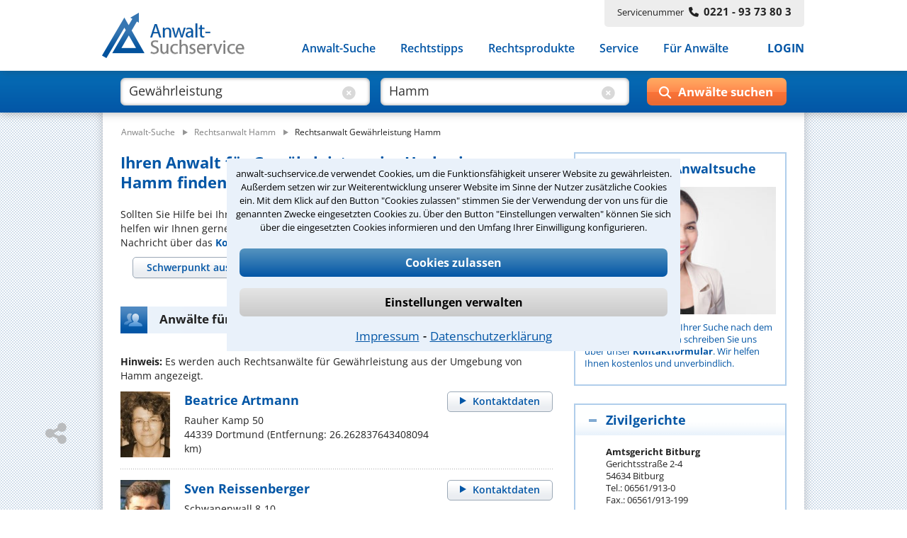

--- FILE ---
content_type: text/html;charset=UTF-8
request_url: https://www.anwalt-suchservice.de/ass/ror/rechtsanwalt_hamm_gewaehrleistung.html
body_size: 15702
content:
<!DOCTYPE html> <html lang="de"> <head> <meta name="robots" content="index,follow"> <meta name="GOOGLEBOT" CONTENT="index,follow"> <meta name="msvalidate.01" content="91FBAEAD51F700639080C9A6F86DCE2A"/> <meta name="google-site-verification" content="lKreNqGVMTJV0XvaifjDjRSIqwS8cQsrCvqDdJLsliU"> <title>Mit unserer Hilfe den besten Anwalt für Gewährleistung in Hamm finden</title> <meta name="description" content="Anwalt für Gewährleistung in Hamm &#10003; Gerne helfen wir Ihnen bei der Suche nach dem besten Rechtsanwalt &#0043; Stressfrei und schnell! &#10132; Anwalt-Suchservice – seit 1989 gut beraten!"> <meta name="keywords" content="Anwalt Gewährleistung Hamm"> <link rel="canonical" href="https://www.anwalt-suchservice.de/ass/ror/rechtsanwalt_hamm_gewaehrleistung.html"/> <meta name="publisher" content="Anwalt-Suchservice GmbH"> <meta http-equiv="Content-Type" content="text/html; charset=utf-8"> <meta name="author" content="Anwalt-Suchservice GmbH"> <meta name="copyright" content="(c) Anwalt-Suchservice GmbH 1989-2026"> <meta name="viewport" content="width=device-width, initial-scale=1.0"> <meta name="format-detection" content="telephone=no"> <meta name="geo.position" content="51.673858642578125;7.815981388092041"> <meta name="ICBM" content="51.673858642578125,7.815981388092041"> <meta name="geo.placename" content="Hamm"> <meta name="zipcode" content="59063"> <link rel="shortcut icon" href="/ass/media/images/favicon.ico" type="image/x-icon"> <link rel="apple-touch-icon" href="/ass/media/images/ass_touchicon_180.png"> <link id="before_jqui_css" href="/ass/media/open-sans.css" rel="stylesheet" type="text/css"> <link href="/ass/media/styles-f20260109111205.css" media="all" id="ass_stylesheet" rel="stylesheet" type="text/css"> <link href="/ass/media/print2.css" rel="stylesheet" type="text/css" media='print'> <script>function invokeOnLoad(a){window.addEventListener("load",a)}function invokeOnDocumentReady(a){document.addEventListener("DOMContentLoaded",a)};</script> <script type="application/ld+json">{"@context":"http://schema.org","@type":"BreadcrumbList","itemListElement":[{"@type":"ListItem","position":1,"item":{"@type":"WebPage","@id":"https://www.anwalt-suchservice.de","name":"Anwalt-Suche"}},{"@type":"ListItem","position":2,"item":{"@type":"WebPage","@id":"https://www.anwalt-suchservice.de/ass/rao/rechtsanwalt_hamm.html","name":"Rechtsanwalt Hamm"}},{"@type":"ListItem","position":3,"item":{"@type":"WebPage","@id":"https://www.anwalt-suchservice.de/ass/ror/rechtsanwalt_hamm_gewaehrleistung.html","name":"Rechtsanwalt Gewährleistung Hamm"}}]}</script> <link href="/ass/media/fonts/fontawesome-6.4/css/all.min.css" rel="preload" as="style" type="text/css" onload="this.onload=null;this.rel='stylesheet'"> <script src="/ass/media/jquery/jquery-3.6.0.min.js"></script> <script src="/ass/media/js/hoverIntent/jquery.hoverIntent.min.js" defer></script> <script src="/ass/media/js/superfish/superfish.min.js" defer></script> <script id="dacs" src="https://download.digiaccess.org/digiaccess" defer></script> <script>var cachedLoadingPromises={};$.ajaxSetup({cache:true});function loadScript(a,b){if(!cachedLoadingPromises[a]){cachedLoadingPromises[a]=$.getScript(a)}return cachedLoadingPromises[a].done(b)}function loadCSS(a,d,c,e){if(!cachedLoadingPromises[a]){var b=$("<link>").attr({type:"text/css",rel:"stylesheet",media:d||"",href:a});cachedLoadingPromises[a]=$.Deferred(function(f){b.attr("load",function(){f.resolve(a)}).promise()});if(c){b.insertAfter(c)}else{b.appendTo("head")}}return cachedLoadingPromises[a].done(function(f){cachedLoadingPromises[f+"_cnt"]=1;if(e){e(f)}})}function _loadCSS(a,c,b,d){if(!cachedLoadingPromises[a]){cachedLoadingPromises[a]=$.get(a)}return cachedLoadingPromises[a].done(function(e){if(!cachedLoadingPromises[a+"_cnt"]){var f=$("<style>");f.attr("media",c||"");f.html(e);if(b){f.insertAfter(b)}else{f.appendTo("head")}cachedLoadingPromises[a+"_cnt"]=1}if(d){d(a)}})};</script> <script>invokeOnLoad(function(){$(".responsive-menu").superfish({delay:30,speed:1,disableHI:false,animation:{opacity:"show"}});var d=$(".container");$(window).scroll(function(){if($(window).width()>767){if($(this).scrollTop()>80){d.addClass("small")}else{d.removeClass("small")}}});function c(){$(".container").addClass("header-hide");$(".suchbox").removeClass("open")}function b(){$(".container").removeClass("header-hide")}var a=0;$(window).scroll(function(){if(($(window).width()<768)&&($(this).scrollTop()>40)){var e=$(this).scrollTop();if(e>0&&e<$(document).height()-$(window).height()){if(e>a){window.setTimeout(c,10)}else{window.setTimeout(b,10)}a=e}}})});</script> <script>invokeOnLoad(function(){if($('input[name="was"]').val()!==""){$(".placeholder-was").hide();$(".cbt1").show()}if($('input[name="wo"]').val()!==""){$(".placeholder-wo").hide();$(".cbt2").show()}$('input[name="was"]').focusin(function(){$(".placeholder-was").hide()});$('input[name="was"]').focusout(function(){if($(this).val()===""){$(".placeholder-was").show();$(".cbt1").hide()}});$('input[name="was"]').on("input propertychange",function(){if($(this).val()!==""){$(".cbt1").show()}$('input[name="was"]').val($(this).val())});$(".cbt1").on("click",function(){$(".placeholder-was").show();$(".cbt1").hide();$('input[name="was"]').val("")});$('input[name="wo"]').focusin(function(){$(".placeholder-wo").hide()});$('input[name="wo"]').focusout(function(){if($(this).val()===""){$(".placeholder-wo").show();$(".cbt2").hide()}});$('input[name="wo"]').on("input propertychange",function(){if($(this).val()!==""){$(".cbt2").show()}$('input[name="wo"]').val($(this).val())});$(".cbt2").on("click",function(){$(".placeholder-wo").show();$(".cbt2").hide();$('input[name="wo"]').val("")});function a(){if(($(window).width()<1024)&&($(window).width()>767)){$(".suchformular .bt-submit").val("Suchen")}else{if(($(window).width()<=767)&&($(window).width()>480)){$(".suchformular .bt-submit").val("")}else{$(".suchformular .bt-submit").val("Anwälte suchen");var b=$(".container");b.removeClass("small")}}}window.suchbox={callback:$.Callbacks("unique"),model:{},changed:function(c,b){if(window.suchbox.model[c]!==b){window.suchbox.model[c]=b;window.suchbox.notify(c,b)}},init:function(c,b){window.suchbox.model[c]=b},value:function(b){return window.suchbox.model[b]},addListener:function(b){window.suchbox.callback.add(b)},notify:function(c,b){window.suchbox.callback.fire(c,b)}};window.suchbox.init("was",$('input[name="was"]').val());window.suchbox.init("wo",$('input[name="wo"]').val());$(window).resize(a);a()});</script> <script src="/ass/media/js/html.js" defer></script> <script>function loadGTM(){(function(b,m,h,a,g){b[a]=b[a]||[];b[a].push({"gtm.start":new Date().getTime(),event:"gtm.js"});var k=m.getElementsByTagName(h)[0],e=m.createElement(h),c=a!="dataLayer"?"&l="+a:"";e.async=true;e.src="https://www.googletagmanager.com/gtm.js?id="+g+c;k.parentNode.insertBefore(e,k)})(window,document,"script","dataLayer","GTM-MSXLQPW")}var stat_cookie=document.cookie.match("(stat_cookies)=(OK)");stat_cookie=stat_cookie?stat_cookie.pop():"";if(stat_cookie==="OK"){loadGTM()};</script> </head> <body> <script>function loadGTM(){(function(b,m,h,a,g){b[a]=b[a]||[];b[a].push({"gtm.start":new Date().getTime(),event:"gtm.js"});var k=m.getElementsByTagName(h)[0],e=m.createElement(h),c=a!="dataLayer"?"&l="+a:"";e.async=true;e.src="https://www.googletagmanager.com/gtm.js?id="+g+c;k.parentNode.insertBefore(e,k)})(window,document,"script","dataLayer","GTM-MSXLQPW")}var stat_cookie=document.cookie.match("(stat_cookies)=(OK)");stat_cookie=stat_cookie?stat_cookie.pop():"";if(stat_cookie==="OK"){loadGTM()};</script> <aside style="visibility:hidden;"> <div id="cookieoverlay"></div> <div id="cookiebanner"> <div id="cookiefrontpage"> <div class="cookietext"> anwalt-suchservice.de verwendet Cookies, um die Funktionsfähigkeit unserer Website zu gewährleisten. Außerdem setzen wir zur Weiterentwicklung unserer Website im Sinne der Nutzer zusätzliche Cookies ein. Mit dem Klick auf den Button "Cookies zulassen" stimmen Sie der Verwendung der von uns für die genannten Zwecke eingesetzten Cookies zu. Über den Button "Einstellungen verwalten" können Sie sich über die eingesetzten Cookies informieren und den Umfang Ihrer Einwilligung konfigurieren. </div> <div class="cookie-interaktion"> <div class="cookiebuttons"> <button class="button-alles" onclick="alleCookies();">Cookies zulassen</button> <button class="button-auswahl" onclick="toggleErklaerung()">Einstellungen verwalten</button> </div> <div class="cookielinks"> <a href="https://www.anwalt-suchservice.de/impressum.html">Impressum</a> &hybull; <a href="https://www.anwalt-suchservice.de/datenschutz.html">Datenschutzerklärung</a> </div> </div> </div> <div id="cookiedetails"> <div class="headline"> <div class="ueberschrift">Datenschutzeinstellungen</div> <button class="cancel" onclick="toggleErklaerung()"></button> </div> <div class="cookieerklaerung"> <div class="cookieauswahl"> <div id="tech_cookies" class="checkbox_image checkbox_checked"></div> <div class="auswahl_ueberschrift">Notwendige Cookies</div> </div> <div class="cookieerklaerung_single"> <b>KMSSESSIONID:</b> Registriert für anwalt-suchservice.de einen eindeutigen Sitzungsbezeichner, um zusammengehörige Anfragen eines Benutzers anonymisiert zu erkennen. Wird beim Beenden der Browsersitzung gelöscht. </div> <div class="cookieerklaerung_single"> <b>tech_cookies:</b> Registriert für anwalt-suchservice.de die Zeichenkette 'OK' um die Cookieauswahl für notwendige Cookies als gewählt zu markieren. Wird nach 10 Tage gelöscht </div> <div class="cookieerklaerung_single"> <b>stat_cookies:</b> Registriert für anwalt-suchservice.de die Zeichenkette 'OK' um die Cookieauswahl für statistische Cookies als gewählt zu markieren. Wird nach 10 Tage gelöscht </div> </div> <div class="cookieerklaerung"> <div class="cookieauswahl"> <div id="stat_cookies" class="checkbox_image checkbox_unchecked" onclick="statistiken()"></div> <div class="auswahl_ueberschrift"> Statistiken</div> </div> <div class="cookieerklaerung_single"> <b>_ga:</b> Wird von Google Analytics verwendet, um Besucher der Website zu unterscheiden. Wird nach 2 Jahren gelöscht </div> <div class="cookieerklaerung_single"> <b>_gat:</b> Wird von Google Analytics verwendet, um die Anforderungsrate einzuschränken. Wird nach 1 Tag gelöscht </div> <div class="cookieerklaerung_single"> <b>_gid:</b> Wird von Google Analytics verwendet, um Besucher der Website zu unterscheiden. Wird nach 1 Tag gelöscht </div> </div> <div class="cookiebuttons"> <button class="button-alles" onclick="cookiebanner_ok()">Zustimmen</button> </div> </div> </div> <script>function statistiken(){if($("#stat_cookies").hasClass("checkbox_checked")){$("#stat_cookies").removeClass("checkbox_checked");$("#stat_cookies").addClass("checkbox_unchecked")}else{$("#stat_cookies").removeClass("checkbox_unchecked");$("#stat_cookies").addClass("checkbox_checked")}}function alleCookies(){$("#stat_cookies").removeClass("checkbox_unchecked");$("#stat_cookies").addClass("checkbox_checked");cookiebanner_ok()}function cookiebanner_ok(){var e=new Date();var f=10;e.setTime(e.getTime()+(f*24*60*60*1000));document.cookie="tech_cookies=OK; expires="+e.toUTCString()+"; path=/; Secure";if($("#stat_cookies").hasClass("checkbox_checked")){document.cookie="stat_cookies=OK; expires="+e.toUTCString()+"; path=/; Secure";if(typeof window.loadGTM!=="undefined"){loadGTM()}jo("USER","COOKIE_CONSENT_CONFIRM","all_cookies",location.href)}else{console.log("delete statistik cookies");document.cookie="stat_cookies=NOK; expires="+e.toUTCString()+"; path=/; Secure";var a=location.hostname.split(".");var c="."+a.slice(a.length-2).join(".");var b=document.cookie.match("_ga=")?true:false;document.cookie="_ga=;  expires=Thu, 01 Jan 1970 00:00:00 UTC; domain="+c+"; path=/;";document.cookie="_gat=; expires=Thu, 01 Jan 1970 00:00:00 UTC; domain="+c+"; path=/;";document.cookie="_gid=; expires=Thu, 01 Jan 1970 00:00:00 UTC; domain="+c+"; path=/;";jo("USER","COOKIE_CONSENT_CONFIRM","tech_cookies",location.href);if(b===true){location.reload()}}$("#cookiebanner").parent().detach()}function toggleErklaerung(){$("#cookiedetails").toggle();$("#cookiefrontpage").toggle()}invokeOnDocumentReady(function(){var a=document.cookie.match("(tech_cookies)=(OK)");a=a?a.pop():"";if(a!=="OK"){$("#cookiebanner").parent().css("visibility","")}else{$("#cookiebanner").parent().detach()}});</script> </aside> <div class='container ror'> <header> <div class="header"> <div class="centerfield"> <div class="logo"> <a href="https://www.anwalt-suchservice.de" title="Anwalt-Suchservice" rel="nofollow"> <img alt="Anwalt-Suchservice" src="/ass/media/images/logo_204.png" width="204" height="65"> </a> </div> <div class="servicenr"> Servicenummer<span class="nr-bold fa fa-phone"></span><span class="nr-bold">0221 - 93 73 80 3</span> </div> <div class="nav-balken"> <div class="lupe-mobil" onclick="$('.suchbox').toggleClass('open');"> <span class="fa fa-search"></span> </div> <div class="menue-mobil" onclick="$('.container').toggleClass('mob-nav-open');"> <span class="fa fa-bars"></span> </div> <nav class="navigation"> <ul class="nav-menu responsive-menu"> <li class="has-sub"> <a href="javascript:void(0)">Anwalt-Suche</a> <ul> <li> <a href="https://www.anwalt-suchservice.de/rechtsgebiete.html" title="Rechtsgebiete" rel="nofollow"> <span class="fa fa-arrow-right"></span>Nach Rechtsgebieten </a> </li> <li> <a href="https://www.anwalt-suchservice.de/orte.html" title="Kanzleistandorte" rel="nofollow"> <span class="fa fa-arrow-right"></span>Nach Orten </a> </li> <li> <a href="https://www.anwalt-suchservice.de/rechtsthemen.html" title="Rechtsthemen" rel="nofollow"> <span class="fa fa-arrow-right"></span>Nach Rechtsthemen</a> </li> <a href="https://www.anwalt-suchservice.de/fachanwaelte.html" title="Fachanwälte" rel="nofollow"> <span class="fa fa-arrow-right"></span>Nach Fachanwälten</a> </li> </ul> </li> <li> <a href="https://www.anwalt-suchservice.de/rechtstipps/index.html" title="Rechtstipps" rel="nofollow"> Rechtstipps </a> </li> <li> <a href="https://www.anwalt-suchservice.de/rechtsprodukte/index.html" title="Rechtsprodukte" rel="nofollow"> Rechtsprodukte </a> </li> <li> <a href="https://www.anwalt-suchservice.de/service/verteiler.html" title="Service" rel="nofollow"> Service </a> </li> <li> <a href="https://www.anwalt-suchservice.de/fuer_anwaelte/index.html" title="Für Anwälte" rel="nofollow"> Für Anwälte </a> </li> <li class="login"> <a href="javascript:load_login_form('/ass/home/login_form.jsp')" rel="nofollow">LOGIN</a> </li> </ul> </nav> </div> </div> </div> </header> <aside class="suchbox"> <div class="centerfield"> <div> <form action="/ass/trefferliste.html" method="POST" class="suchformular"> <div class="input-was"> <input type="text" autocomplete="off" name="was" aria-label="suche was" class="input-text" value="Gewährleistung"> <div class="clear-bt cbt1" style='display:block;'> <span class="fa fa-circle-xmark"></span> </div> <div class="placeholder-was" style='pointer-events:none;'> Rechtsgebiet<span>z.B. Arbeitsrecht</span> </div> </div> <div class="input-wo"> <input type="text" autocomplete="off" name="wo" aria-label="suche wo" class="input-text" value="Hamm"> <div class="clear-bt cbt2" style='display:block;'> <span class="fa fa-circle-xmark"></span> </div> <div class="placeholder-wo" style='pointer-events:none;'> Ort<span>z.B. Köln / 50968</span> </div> </div> <div class="wrp-submit-suchbox"> <span class="fa fa-search"></span> <span class="fa fa-chevron-right"></span> <input type="button" value="" title="Anwälte suchen" class="bt-submit" onclick="submitSuchformular($(this));"> </div> </form> <div class='clr'></div> </div> </div> </aside> <script src="/ass/suchen/_vorschlag_js.jsp" async></script> <script>invokeOnLoad(function(){$("input[name='wo']").keyup(vorschlagKeyup);$("input[name='wo']").keydown(vorschlagKeydown);$("input[name='was']").keyup(vorschlagKeyup);$("input[name='was']").keydown(vorschlagKeydown)});</script> <div class='main '> <div class="centerfield"> <div class="subnavigation"></div> <div class="min_hoehe"></div> <nav> <div class="breadcrumb"> <ol> <li style="display: inline;"> <a href="/" title="Anwalt-Suchservice"><span>Anwalt-Suche</span></a> </li> <li style="display: inline;"> <img loading='lazy' src="/ass/media/images/pfeil_breadcrumb.png" alt="pfeil_breadcrumb" width="15" height="9"> <a href="/ass/rao/rechtsanwalt_hamm.html" title="Rechtsanwalt Hamm"><span>Rechtsanwalt Hamm</span></a> </li> <li style="display: inline;"> <img loading='lazy' src="/ass/media/images/pfeil_breadcrumb.png" alt="pfeil_breadcrumb" width="15" height="9"> <a class="act" href="/ass/ror/rechtsanwalt_hamm_gewaehrleistung.html" title="Rechtsanwalt Gewährleistung Hamm"><span>Rechtsanwalt Gewährleistung Hamm</span></a> </li> </ol> </div> </nav> <div class="wrapper"> <div class="content "> <main> <article> <div> <h1> Ihren Anwalt für Gewährleistung im Umkreis von Hamm finden Sie hier </h1> Sollten Sie Hilfe bei Ihrer Suche nach dem richtigen Anwalt für Gewährleistung benötigen, helfen wir Ihnen gerne kostenlos und unverbindlich. Schreiben Sie uns einfach eine kurze Nachricht über das <a href="javascript:kms.scrollTo('#formular_hilfe')">Kontaktformular</a>. </div> <nav> <div> <div class="container_ort_rg_tabs_wrapper"> <style>.container_ort_rg_tabs{visibility:hidden;height:50px}@media only screen and (min-width:479px){.content .container_ort_rg_tabs{visibility:hidden;height:112px}}</style> <div class="container_ort_rg_tabs"> <div class="ort_rg_tabs"> <ul> <li class="tab_left tab_select_rg"><a href="#tab_panel_list_rg" data-name="tabr"><span class="tab_button">Schwerpunkt auswählen</span></a></li> </ul> <div id="tab_panel_list_rg"> <p>Ihr Schwerpunkt ist nicht dabei?<br><a href="javascript:kms.scrollTo('#formular_hilfe')">Wir helfen Ihnen gerne.</a></p> <div class="tab_rg"> <ul class="list_rg"> <li> <a href="/ass/ror/rechtsanwalt_hamm_agb.html" title="Anwalt AGB Hamm">AGB</a> </li> <li> <a href="/ass/ror/rechtsanwalt_hamm_flugverspaetung.html" title="Anwalt Flugverspätung Hamm">Flugverspätung</a> </li> <li> <a href="/ass/ror/rechtsanwalt_hamm_haftpflichtrecht.html" title="Anwalt Haftpflichtrecht Hamm">Haftpflichtrecht</a> </li> <li> <a href="/ass/ror/rechtsanwalt_hamm_haftungsrecht.html" title="Anwalt Haftungsrecht Hamm">Haftungsrecht</a> </li> <li> <a href="/ass/ror/rechtsanwalt_hamm_inkasso.html" title="Anwalt Inkasso Hamm">Inkasso</a> </li> <li> <a href="/ass/ror/rechtsanwalt_hamm_kaufrecht.html" title="Anwalt Kaufrecht Hamm">Kaufrecht</a> </li> <li> <a href="/ass/ror/rechtsanwalt_hamm_kaufvertrag.html" title="Anwalt Kaufvertrag Hamm">Kaufvertrag</a> </li> <li> <a href="/ass/ror/rechtsanwalt_hamm_leasing.html" title="Anwalt Leasing Hamm">Leasing</a> </li> <li> <a href="/ass/ror/rechtsanwalt_hamm_reiserecht.html" title="Anwalt Reiserecht Hamm">Reiserecht</a> </li> <li> <a href="/ass/ror/rechtsanwalt_hamm_schenkung.html" title="Anwalt Schenkung Hamm">Schenkung</a> </li> <li> <a href="/ass/ror/rechtsanwalt_hamm_vertragsende.html" title="Anwalt Vertragsende Hamm">Vertragsende</a> </li> <li> <a href="/ass/ror/rechtsanwalt_hamm_vertragsrecht.html" title="Anwalt Vertragsrecht Hamm">Vertragsrecht</a> </li> <li> <a href="/ass/ror/rechtsanwalt_hamm_werkvertrag.html" title="Anwalt Werkvertrag Hamm">Werkvertrag</a> </li> <li> <a href="/ass/ror/rechtsanwalt_hamm_zivilrecht.html" title="Anwalt Zivilrecht Hamm">Zivilrecht</a> </li> </ul> </div> </div> </div> </div> <script>invokeOnLoad(function(){function c(f,g){if(g.newTab){if(g.newTab.hasClass("tab_select_ort")){$(".tab_orte").tabs("option","active",false);if(g.newTab.next(".tab_select_rg").length){if($(".tab_select_rg_bottom .show").css("display")==="inline"){$(".container_ort_rg_tabs .tab_right").hide();$(".tab_select_rg_bottom").show();$(".tab_select_rg_bottom .tab_right").show()}}}}if(g.oldTab){if(g.oldTab.hasClass("tab_select_ort")&&g.oldTab.next(".tab_select_rg").length){if($(".tab_select_rg_bottom .show").css("display")==="inline"){$(".tab_select_rg_bottom").hide();$(".tab_select_rg_bottom .tab_right").hide();$(".tab_select_rg").show()}}}}function d(f,g){if(g.newTab.length===1){$(".tab_orte").each(function(h){if($(this).find("[aria-controls]").attr("aria-controls")!==g.newTab.attr("aria-controls")){$(this).tabs("option","active",false);$(this).removeClass("full_width")}});g.newTab.parents(".tab_orte").addClass("full_width")}else{g.oldTab.parents(".tab_orte").removeClass("full_width")}}function b(f){var g=a(f);if(g===""){$(".ctl_input_ort .warning").show();$(".ctl_input_ort .warning").fadeOut(2000)}else{window.location.href=g}}function a(h){var g=g||"";g=h.toLowerCase().trim();var f="";$(".list_ort a").each(function(i){if($(this).html().trim().toLowerCase()===g){f=$(this).attr("href");return false}});return f}function e(){$(".ort_rg_tabs").tabs({collapsible:true,active:false,show:{effect:"slideDown",duration:400},beforeActivate:c});if($(".tab_select_ort,.tab_select_rg").length===2){$(".tab_select_rg_bottom a").on("click",function(f){$(".tab_select_rg").show();$(".tab_select_rg_bottom").hide();$(".container_ort_rg_tabs").tabs({active:1});f.preventDefault=true;f.stopPropagation()});$(window).resize(function(){if($(".tab_select_rg_bottom .show").css("display")==="inline"){if($(".tab_select_ort.ui-tabs-active").length){$(".tab_select_rg").hide();$(".tab_select_rg_bottom").show()}}else{if($(".tab_select_ort.ui-tabs-active").length){$(".tab_select_rg").show();$(".tab_select_rg_bottom").hide()}}})}if($(".tab_orte").length){$(".tab_orte").tabs({collapsible:true,active:false,show:{effect:"slideDown",duration:400},beforeActivate:d});$(".ctl_input_ort input[name='ort']").on("keypress",function(f){if(f.which===13){b($(this).val())}});$(".ctl_input_ort .find").on("click",function(f){b($(".ctl_input_ort input[name='ort']").val())})}window.setTimeout(function(){$(".container_ort_rg_tabs").css("visibility","visible").css("height","inherit")},0)}$.when(loadCSS("/ass/media/jquery/jqueryui/1.13.1/themes/smoothness/jquery-ui.min.css","all"),loadScript("/ass/media/jquery/jqueryui/1.13.1/jquery-ui.min.js"),loadCSS("/ass/media/ort_rg_tabctl_2.css","all",$(".container_ort_rg_tabs_wrapper style"))).then(e)});</script> </div> </div> </nav> <section> <div> <h2 class="hd_teaser treffer ror_umkreis"> <span> Anwälte für Gewährleistung im Umkreis von Hamm </span> </h2> <p><b>Hinweis:</b> Es werden auch Rechtsanwälte für Gewährleistung aus der Umgebung von Hamm angezeigt. </p> <div class="box_suchergebnis"> <div class="ra_button top mobile_hidden_479"> <a class="button_grau" href="/ass/ran/beatrice_artmann_dortmund.html" title="Rechtsanwältin Beatrice Artmann"> <span>Kontaktdaten</span> </a> </div> <div class="ra_bild"> <img loading='lazy' src="/ass/portrait/beatrice_artmann_180337.jpg?t=1628172526000" title="Rechtsanwältin Beatrice Artmann" alt="Rechtsanwältin Beatrice Artmann"> </div> <div class="ra_text"> <div class="ra_name"> <a href="/ass/ran/beatrice_artmann_dortmund.html" title='Rechtsanwältin Beatrice Artmann'> <span> Beatrice Artmann </span> </a> </div> <div class="ra_adresse"> <div> Rauher Kamp 50 </div> <div> 44339 Dortmund (Entfernung: 26.262837643408094 km) </div> </div> </div> <div class="ra_button bottom mobile_show_479"> <a class="button_grau" href="/ass/ran/beatrice_artmann_dortmund.html" title="Rechtsanwältin Beatrice Artmann"> <span>Kontaktdaten</span> </a> </div> <div class="clr"></div> </div> <div class="dotline suchergebnis"></div> <div class="box_suchergebnis"> <div class="ra_button top mobile_hidden_479"> <a class="button_grau" href="/ass/ran/sven_reissenberger_dortmund.html" title="Rechtsanwalt Sven Reissenberger"> <span>Kontaktdaten</span> </a> </div> <div class="ra_bild"> <img loading='lazy' src="/ass/portrait/sven_reissenberger_135460.jpg?t=1508176819000" title="Rechtsanwalt Sven Reissenberger" alt="Rechtsanwalt Sven Reissenberger"> </div> <div class="ra_text"> <div class="ra_name"> <a href="/ass/ran/sven_reissenberger_dortmund.html" title='Rechtsanwalt Sven Reissenberger'> <span> Sven Reissenberger </span> </a> </div> <div class="ra_adresse"> <div> Schwanenwall 8-10 </div> <div> 44135 Dortmund (Entfernung: 29.62126776263594 km) </div> </div> </div> <div class="ra_button bottom mobile_show_479"> <a class="button_grau" href="/ass/ran/sven_reissenberger_dortmund.html" title="Rechtsanwalt Sven Reissenberger"> <span>Kontaktdaten</span> </a> </div> <div class="clr"></div> </div> <div class="dotline suchergebnis"></div> <div class="box_suchergebnis"> <div class="ra_button top mobile_hidden_479"> <a class="button_grau" href="/ass/ran/christian_dreier_dortmund.html" title="Rechtsanwalt Christian Dreier"> <span>Kontaktdaten</span> </a> </div> <div class="ra_bild"> <img loading='lazy' src="/ass/portrait/christian_dreier_339946.jpg?t=1441117465000" title="Rechtsanwalt Christian Dreier" alt="Rechtsanwalt Christian Dreier"> </div> <div class="ra_text"> <div class="ra_name"> <a href="/ass/ran/christian_dreier_dortmund.html" title='Rechtsanwalt Christian Dreier'> <span> Christian Dreier </span> </a> </div> <a class="ra_bewertung" href="/ass/ran/christian_dreier_dortmund.html#bewertungen" title="Rechtsanwalt Christian Dreier"> <div class="bewertungen-anwalt-summary"> <span class='fa-solid fa-star star-full'></span><span class='fa-solid fa-star star-full'></span><span class='fa-solid fa-star star-full'></span><span class='fa-solid fa-star star-full'></span><span class='fa-solid fa-star star-full'></span>&nbsp;&nbsp; <span class='bewertung_sterne_anzahl'>(2 Bewertungen)</span> </div> </a> <div class="ra_adresse"> <div> Domänenstraße 16 </div> <div> 44225 Dortmund (Entfernung: 34.191637453012085 km) </div> </div> </div> <div class="ra_button bottom mobile_show_479"> <a class="button_grau" href="/ass/ran/christian_dreier_dortmund.html" title="Rechtsanwalt Christian Dreier"> <span>Kontaktdaten</span> </a> </div> <div class="clr"></div> </div> <div class="dotline suchergebnis"></div> <div class="box_suchergebnis"> <div class="ra_button top mobile_hidden_479"> <a class="button_grau" href="/ass/ran/mathias_henke_dortmund.html" title="Rechtsanwalt Mathias Henke"> <span>Kontaktdaten</span> </a> </div> <div class="ra_bild"> <img loading='lazy' src="/ass/portrait/mathias_henke_82006.jpg?t=1543408192000" title="Rechtsanwalt Mathias Henke" alt="Rechtsanwalt Mathias Henke"> </div> <div class="ra_text"> <div class="ra_name"> <a href="/ass/ran/mathias_henke_dortmund.html" title='Rechtsanwalt Mathias Henke'> <span> Mathias Henke </span> </a> </div> <div class="ra_adresse"> <div> Harkortstraße 66 </div> <div> 44225 Dortmund (Entfernung: 34.212795677410185 km) </div> </div> </div> <div class="ra_button bottom mobile_show_479"> <a class="button_grau" href="/ass/ran/mathias_henke_dortmund.html" title="Rechtsanwalt Mathias Henke"> <span>Kontaktdaten</span> </a> </div> <div class="clr"></div> </div> <div class="vgap"></div> <div class="paginierung_log dotline"></div> </div> </section> <aside> <div class="vgap"></div> <a id="formular_hilfe"></a> <div class="formular_hilfe"> <h2 class="hd_teaser formular_hilfe" style="margin-top:0;"> <span>Hilfe bei Ihrer Anwaltsuche?</span> </h2> </div> <div class="container_hilfe_tabs" style="display:none;"> <ul> <li class="tab_left"><a href="#tab_panel_telefonhilfe" data-name="tabl"><span>Telefonhilfe</span></a></li> <li class="tab_right"><a href="#tab_panel_beratungsanfrage" data-name="tabr"><span>Beratungsanfrage</span></a></li> </ul> <div id="tab_panel_telefonhilfe"> <div class="formular_hilfe"> <p> Sie benötigen Hilfe bei der Suche nach dem richtigen Anwalt? Rufen Sie uns an unter<strong> 0221 - 9373803</strong> oder schreiben Sie uns über das <strong>Kontaktformular</strong>! Wir rufen Sie zu den büroüblichen Zeiten zurück.</p> <form class="standard_form" name="kontakt" method="post" action="/ass/kontakt_suche.sendmail" onsubmit="return checkKontakt(this)"> <input type=hidden name="subject" value="ASS - Kontaktaufnahme per Hilfe-Formular"> <input type=hidden name="title" value="Kontaktaufnahme über Hilfe-Formular"> <input type=hidden name="success" value="/kontakt_suche_ok.html"> <input type=hidden name="error" value="/kontakt_err.html"> <div class="form-row"> <label class="mobile_hidden_767" for="anrede">Anrede*</label> <div class="container_selectbox"> <select name="anrede" aria-label="Anrede" data-placeholder="(Anrede)"> <option value="" selected="selected"></option> <option value="Herr">Herr</option> <option value="Frau">Frau</option> </select> </div> </div> <div class="form-row"> <label class="mobile_hidden_767" for="Nachname">Nachname*</label> <input class="text" type="text" aria-label="Nachname" name="nachname" placeholder="(Nachname)"> </div> <div class="form-row"> <label class="mobile_hidden_767" for="Vorname">Vorname*</label> <input class="text" type="text" aria-label="Vorname" name="vorname" placeholder="(Vorname)"> </div> <div class="form-row"> <label class="mobile_hidden_767" for="telefon">Telefon*</label> <input class="text" type="text" aria-label="Telefon" name="telefon" placeholder="(Telefon)"> </div> <div class="form-row"> <label class="mobile_hidden_767" for="email">E-Mail Adresse*</label> <input class="text" type="text" aria-label="E-Mail" name="email" placeholder="(E-Mail Adresse)"> </div> <div class="form-row"> <label class="mobile_hidden_767" for="plzl">PLZ*</label> <input class="text" type="text" aria-label="Postleitzahl" name="plz" placeholder="(Postleitzahl)"> </div> <div class="form-row"> <label class="mobile_hidden_767" for="ort">Ort*</label> <input class="text" type="text" aria-label="Ort" name="ort" placeholder="(Ort)"> </div> <div class="form-row"> <label for="body">Ihre Nachricht*</label> <textarea class="text" aria-label="Ihre Nachricht" name="body" rows="4" cols="40" placeholder="(Bitte schildern Sie uns hier kurz Ihren Fall und nennen Sie uns den Ort, in welchem Sie eine Anwältin / einen Anwalt suchen.)"></textarea> </div> <div class="form-row captcha_label"> <label>&nbsp;</label> <span>Bitte Sicherheitscode eingeben.</span> </div> <div class="form-row captcha"> <label for="ic"> <div id="captchagrafik"> <img loading="lazy" src="/ass/imagecode.anz?ts=1768847053948" alt="captcha"> </div> </label> <input class="text imagecode" aria-label="Sicherheitscode" name="ic" type="text" size="47" width="146" placeholder="(Sicherheitscode)"> <input class="text" aria-label="Prüfung Sicherheitscode" name="verify_ic" type="text" size="47" placeholder="(Sicherheitscode)"> </div> <input class="bt_submit" type=submit value="Daten absenden" name="submit"> <div class="clr"></div> </form> </div> <script>function checkKontakt(f){var a=$(f);var c=true;var d=false;a.find(".text").removeClass("warning");var e=/[<>]/g;a.find(".text").each(function(){var h=$(this);if(h.attr("name")!=="verify_ic"){if(!h.val()){h.addClass("warning");h.focus(function(){h.removeClass("warning")});c=false}else{if(e.test(h.val())){h.addClass("warning");h.focus(function(){h.removeClass("warning")});c=false;d=true}}}});if(a.find("[name='anrede'] option:selected").val().length==0){var b=a.find("[name='anrede']").next();b.addClass("warning");b.focus(function(){b.removeClass("warning")});c=false}if(c===false){var g=d===true?"Sonderzeichen wie '<' '>' sind nicht zulässig. ":"";alert(g+"Bitte füllen Sie die erforderlichen Felder korrekt aus.")}else{$.ajax({url:"/ass/kontakt.sendmail",type:"POST",data:[{name:"aktion",value:"check_ic"},{name:"ic",value:f.ic.value}],cache:false,async:false,dataType:"json",success:function(h){if(h.result==="false"){alert("Bitte überprüfen Sie Ihren Sicherheitscode");a.find(".imagecode").addClass("warning");c=false}},error:function(i,h){}})}return c};</script> </div> <div id="tab_panel_beratungsanfrage"> <div class="formular_hilfe"> <p> Sie können hier Ihren Fall schildern. Anschließend werden sich spezialisierte Rechtsanwälte bei Ihnen melden, um das weitere Vorgehen abzuklären. Die Rückmeldung durch einen Anwalt ist für Sie kostenlos.</p> <form class="standard_form" name="beratungsanfrage" method="post" action="https://www.anwalt-suchservice.de/ass/service/beratungs.anfrage" onsubmit="return checkBeratungsanfrage(this)"> <input type=hidden name="subject" value="ASS - Beratungsanfrage"> <input type=hidden name="title" value="Kontaktaufnahme einer Beratungsanfrage"> <input type=hidden name="success" value="/kontakt_beratungsanfrage_ok.html"> <input type=hidden name="error" value="/kontakt_err.html"> <div class="form-row"> <label class="mobile_hidden_767" for="beratungsanfrage.anrede">Anrede*</label> <div class="container_selectbox"> <select name="beratungsanfrage.anrede" aria-label="Anrede" data-placeholder="(Anrede)"> <option value="" selected="selected"></option> <option value="Herr">Herr</option> <option value="Frau">Frau</option> </select> </div> </div> <div class="form-row"> <label class="mobile_hidden_767" for="beratungsanfrage.nachname">Nachname*</label> <input class="text" type="text" aria-label="Nachname" name="beratungsanfrage.nachname" placeholder="(Nachname)"> </div> <div class="form-row"> <label class="mobile_hidden_767" for="beratungsanfrage.vorname">Vorname*</label> <input class="text" type="text" aria-label="Vorname" name="beratungsanfrage.vorname" placeholder="(Vorname)"> </div> <div class="form-row"> <label class="mobile_hidden_767" for="beratungsanfrage.telefon">Telefon*</label> <input class="text" type="text" aria-label="Telefon" name="beratungsanfrage.telefon" placeholder="(Telefon)"> </div> <div class="form-row"> <label class="mobile_hidden_767" for="beratungsanfrage.email">E-Mail Adresse*</label> <input class="text" type="text" aria-label="E-Mail Adresse" name="beratungsanfrage.email" placeholder="(E-Mail Adresse)"> </div> <div class="form-row"> <label class="mobile_hidden_767" for="beratungsanfrage.plz">PLZ*</label> <input class="text" type="text" aria-label="PLZ" name="beratungsanfrage.plz" placeholder="(Postleitzahl)"> </div> <div class="form-row"> <label class="mobile_hidden_767" for="beratungsanfrage.ort">Ort*</label> <input class="text" type="text" aria-label="Ort" name="beratungsanfrage.ort" placeholder="(Ort)"> </div> <div class="form-row"> <label for="beratungsanfrage.text">Ihre Nachricht*</label> <textarea class="text" aria-label="Ihre Nachnricht" name="beratungsanfrage.text" rows="4" cols="40" placeholder="(Bitte schildern Sie uns hier kurz Ihren Fall und nennen Sie uns den Ort, in welchem Sie eine Anwältin / einen Anwalt suchen.)"></textarea> </div> <div class="form-row captcha_label"> <label>&nbsp;</label> <span>Bitte Sicherheitscode eingeben.</span> </div> <div class="form-row captcha"> <label for="ic"> <div id="captchagrafik"> <img loading="lazy" src="/ass/imagecode.anz?ts=1768847053948" alt="captcha"> </div> </label> <input class="text imagecode" aria-label="Sicherheitscode" name="ic" type="text" size="47" width="146" placeholder="(Sicherheitscode)"> <input class="text" aria-label="Prüfung Sicherheitscode" name="verify_ic" type="text" size="47" placeholder="(Sicherheitscode)"> </div> <input class="bt_submit" type=submit value="Daten absenden" name="submit"> <div class="clr"></div> </form> </div> <script>function checkBeratungsanfrage(g){var b=$(g);var d=true;var e=false;b.find(".text").removeClass("warning");b.find(".ui-selectmenu-button.ui-widget").removeClass("warning");var f=/[<>]/g;b.find(".text").each(function(){var i=$(this);if(i.attr("name")!=="verify_ic"){if(!i.val()){i.addClass("warning");i.focus(function(){i.removeClass("warning")});d=false}else{if(f.test(i.val())){i.addClass("warning");i.focus(function(){i.removeClass("warning")});d=false;e=true}}}});var a=b.find("[name='beratungsanfrage.email']");if(!a.val().match(/(\w|[%\.\+\-])+@(\w|[\.\-])+\.[A-Za-z]{2,}/)){a.addClass("warning");a.focus(function(){a.removeClass("warning")});d=false}var a=b.find("[name='beratungsanfrage.telefon']");if(!a.val().match(/[0-9 \(\+][0-9\-\/\+ \)]*[0-9]/)){a.addClass("warning");a.focus(function(){a.removeClass("warning")});d=false}if(b.find("[name='beratungsanfrage.anrede'] option:selected").val().length==0){var c=b.find("[name='beratungsanfrage.anrede']").next();c.addClass("warning");c.focus(function(){c.removeClass("warning")});d=false}if(d===false){var h=e===true?"Sonderzeichen wie '<' '>' sind nicht zulässig. ":"";alert(h+"Bitte füllen Sie die erforderlichen Felder korrekt aus.")}else{$.ajax({url:"https://www.anwalt-suchservice.de/ass/service/beratungs.anfrage",type:"POST",data:[{name:"aktion",value:"check_ic"},{name:"ic",value:g.ic.value}],cache:false,async:false,dataType:"json",success:function(i){if(i.result==="false"){alert("Bitte überprüfen Sie Ihren Sicherheitscode");b.find(".imagecode").addClass("warning");d=false}},error:function(j,i){}})}return d};</script> </div> </div> <script>invokeOnDocumentReady(function(){var a=$("[name='nachname']").val()||"";if(a.length>0){$("#captchagrafik img").attr("src","/ass/ass/imagecode.anz?ts="+Date.now())}});invokeOnLoad(function(){function d(e,h){if(h!==undefined){var g=e.myselectmenu;var f=$("#"+e.attr("id")+"-button .ui-selectmenu-text");f.text(h);f.addClass("select_placeholder")}}function c(){var f=$(".container_hilfe_tabs");var e=f.find("select");if(e.length>0){$.widget("custom.myselectmenu",$.ui.selectmenu,{_renderButtonItem:function(h){var g;if(h.label&&h.label.length>0){g=this._super(h)}else{if(this.options.placeholder!==undefined){g=$("<span>",{text:this.options.placeholder}).addClass("ui-selectmenu-text select_placeholder")}else{g=this._super(h)}}return g}});e.each(function(){var h=$(this);var g=$(h).myselectmenu({width:"100%",select:function(i,j){j.item.element[0].selected=true;j.item.element.parent().change()},create:function(i,j){if(h.attr("data-placeholder")){h.myselectmenu("option",{placeholder:h.attr("data-placeholder")});d(h,h.attr("data-placeholder"))}},classes:{"ui-selectmenu-menu":"hilfe_tabs_select_options"}});g.addClass("selectbox")});setTimeout(function(){var g=e.parent().css("width");e.myselectmenu("option",{width:"100%"});a()},1000);$(window).on("resize",function(){$(".container_hilfe_tabs select").each(function(){$(this).myselectmenu("refresh");$(this).myselectmenu("option",{width:"100%"})})})}}function a(){var e=function(){kms.scrollTo("#formular_hilfe");return false};if("#telefonhilfe"===window.location.hash){close_hilfe_popup(false);$(".container_hilfe_tabs").tabs("option",{active:0});e()}else{if("#beratungsanfrage"===window.location.hash){close_hilfe_popup(false);$(".container_hilfe_tabs").tabs("option",{active:1});e()}}}function b(){$(".container_hilfe_tabs").tabs({collapsible:false,active:1,show:false,activate:function(e,f){setTimeout(c,0)}});$(".container_hilfe_tabs").show();setTimeout(c(),200)}$.when(loadCSS("/ass/media/jquery/jqueryui/1.13.1/themes/smoothness/jquery-ui.min.css","all"),loadScript("/ass/media/jquery/jqueryui/1.13.1/jquery-ui.min.js"),loadCSS("/ass/media/hilfe_tabctl_4.css","all",$("#formular_hilfe"))).then(b)});</script> </aside> <section> <div> <h2 class="hd_teaser info"> <span> Erste-Hilfe-Infos zur Suche nach einem Anwalt für Gewährleistung in Hamm </span> </h2> Mit Ihren Belangen im <a href="../rar/rechtsanwalt_gewaehrleistung.html" title="Anwalt Gewährleistung ">Gewährleistung</a> sind Sie bei unseren Anwälten aus Hamm und Umgebung in guten Händen.<br><br><nl> <section> <h2>So einfach finden Sie den passenden Anwalt für Gewährleistung in Hamm:</h2> <nl> 1. Profil des Anwalts für Gewährleistung in Ihrer Umgebung auswählen <br> <br> 2. Nummer wählen und direkt mit der Kanzlei in Hamm einen Beratungstermin vereinbaren <br> <br> <nl> <h2>Noch besser: Lassen Sie sich zurückrufen</h2> <nl> Der einfachste Weg zum Anwalt in Hamm ist es, über unser Kontaktformular einen Rückruf der Kanzlei anzufordern - probieren Sie es gleich aus. <br> <br> <nl> <h2>Was passiert beim anwaltlichen Erstgespräch in Hamm?</h2> <nl> Während des ersten Gesprächs mit Ihrem Rechtsanwalt für Gewährleistung in Hamm haben Sie die Möglichkeit, in Ruhe den Sachverhalt zu schildern, sodass Sie eine qualifizierte Einschätzung zu Ihrem Fall und Ihren Erfolgsaussichten erhalten. In diesem Termin besprechen Sie dann mit Ihrem Anwalt auch die weitere Vorgehensweise in Ihrem Fall. <br> <br> <nl> <h2>Wie sollten sie Sich auf den Termin beim Anwalt vorbereiten?</h2> <nl> Sammeln Sie im Vorfeld alle Unterlagen wie z.B. Verträge oder Briefe sowie die Briefumschläge. Diese könnten mitunter Aufschluss darüber geben, ob der Gegner Fristen beachtet hat. Gibt es Zeugen oder wichtige Adressen, die für den Fall von Bedeutung sind? <br> <br> Machen Sie sich vorab schriftliche Notizen und nehmen Sie diese zum Beratungsgespräch in Hamm mit. <br> <br> Nachdem Sie über das Kontaktformular einen Rückruf in einer Kanzlei angefordert haben, stellen wir Ihnen eine Checkliste zur Verfügung, mit der Sie das Erstgespräch ausreichend vorbereiten können. <br> <br> Die Kosten eines Anwalts für Gewährleistung in Hamm sind oft geringer als gedacht! <br> <br> Wieviel ein Rechtsanwalt in Hamm für eine Erstberatung verlangen darf, ist in §34 des Rechtsanwaltsvergütungsgesetz (RVG) geregelt. Die Kosten für das erste Beratungsgespräch betragen demnach maximal 190,00 € zzgl. MwSt. <br> <br> Diese Regelung gilt jedoch nur für Verbraucher. Für Selbstständige oder Freiberufler gilt diese Beschränkung nicht. <br> <br> Wichtig daher: Klären Sie die Kostenfrage mit Ihrem Anwalt aus Hamm schon zu Beginn der ersten Beratung. <br> <br> Außerdem gut zu wissen: Gemäß § 34 Absatz 2 RVG wird die Beratungsgebühr auf weitere Tätigkeiten des Rechtsanwalts angerechnet. Sollte es also beispielsweise aufgrund des Beratungsgesprächs zu einem Prozess kommen, so kann der Anwalt diese Beratungsgebühr nicht mehr abrechnen. <br> <br> <nl> <h2>Was tun wenn ich mir keinen Anwalt für Gewährleistung leisten kann?</h2> <nl> Soweit die Rechtsangelegenheit noch nicht vor Gericht und eine Rechtsberatung notwendig ist, haben Personen mit geringem Einkommen (Maßstab ist hier in der Regel der Sozialhilfesatz) die Möglichkeit, einen Beratungshilfeschein gemäß § 1 Beratungshilfegesetz (BerHG) zu beantragen. Wird dieser bewilligt, so können Sie sich hiermit von einem Rechtsanwalt Ihrer Wahl kostenfrei beraten lassen. Der Antrag ist bei dem für Sie zuständigen Amtsgericht zu stellen, entsprechende Antragsformulare finden Sie in der Regel auf der Homepage des jeweiligen Gerichts. <br> <br> Kommt es zum Rechtsstreit vor Gericht, hat jeder, der nicht in der Lage ist, die Anwaltskosten für ein Verfahren aufzubringen, Anspruch auf Prozesskostenhilfe (PKH; früher auch als „Armenrecht“ bezeichnet). Fragen Sie auch dazu Ihren Anwalt. <br> <br> Damit die Verfahrenskostenhilfe bewilligt werden kann, muss im Vorfeld ein schriftlicher Antrag bei der Geschäftsstelle des zuständigen Gerichtes gestellt werden. Verwenden Sie für die Auskunft Ihrer wirtschaftlichen Verhältnisse, die jeweiligen amtlichen Formulare, die Sie auch im Internet finden. <br> <br> Weitere Fragen zur Prozesskostenhilfe können Sie auch der jeweiligen Kanzlei in Hamm bei der Terminvereinbarung bzw. im ersten Gespräch stellen. <br> <br> <nl> <h2>Mediation in Hamm – Vertragen statt gleich zu Klagen!</h2> <nl> Ziel der <a href="../rar/rechtsanwalt_mediation.html" title="Anwalt Mediation ">Mediation</a> ist es Konflikte im Dialog mit dem Gegner zu lösen, statt die Gerichte zu bemühen. Ein Rechtsanwalt als Streitschlichter in Hamm ermöglicht es Ihnen und ihrem Konfliktpartner, unter juristischer Leitung einvernehmliche Lösungen zu entwickeln. <br> <br> Sie haben Fragen zu den auf unserer Website gelisteten Anwälten? Dann kontaktieren Sie uns unter 0221/9373803. <br> <br> <nl> <h2>Sie sind Rechtsanwalt in Hamm?</h2> <nl> Präsentieren Sie sich als Rechtsanwalt für Gewährleistung in Hamm mit einem professionellen Kanzleiprofil und akquirieren Sie ab sofort neue Mandate über das Internet. Werden Sie jetzt Teilnehmer beim Anwalt-Suchservice. <br> <br> Rechtsuchende, die nach einem Anwalt für Gewährleistung in Hamm gesucht haben, interessierten sich insbesondere für die nachfolgend aufgeführten Themen: <em>Gewährleistungsansprüche, Sachmangel</em>. </nl> </nl> </nl> </nl> </nl> </nl> </nl> </nl> </nl> </nl> </nl> </nl> </nl> </section></nl> </div> </section> <div class="dotline"></div> </article> </main> <aside> <div class="buttonbar_bottom_popup_fly_in_backplane"></div> <div class="mobile_show_479 buttonbar_bottom_popup"> <div class="clr"></div> <div class="buttonbar_bottom_mobile"> <div class="bt_bottom_mobile bt_left_mobile"> <span class="fa fa-phone icon"></span> <span class="text">Telefon&shy;hilfe</span> </div> <div class="bt_bottom_mobile bt_right_mobile"> <span class="fa fa-list icon"></span> <span class="text">Beratungs&shy;anfrage</span> </div> </div> <div class="buttonbar_bottom_popup_info hidden"> <div class="buttonbar_bottom_popup_info_row"> <div class="box_left"> Wir helfen Dir gerne bei der Suche nach einem geeigneten Anwalt. Klicke dazu einfach auf den blauen Button Telefonhilfe. <div class="bt_schliessen" onclick="close_hilfe_popup(true);"></div> </div> <div class="box_right"> <img src="/ass/media/images/portrait_hilfe_anwaltsuche.jpg" alt="Kundenservice"> </div> </div> </div> </div> </aside> <aside> <div class="share"> <span class="fa fa-share-nodes"></span> <div class="social-buttons"> <a href="https://www.facebook.com/share.php?u=https://www.anwalt-suchservice.de/ass/ror/rechtsanwalt_hamm_gewaehrleistung.html" class="bt_fb" target="_blank" rel="nofollow" title="share via facebook"><span class="fab fa-facebook"></span></a> <a href="https://twitter.com/home?status=https://www.anwalt-suchservice.de/ass/ror/rechtsanwalt_hamm_gewaehrleistung.html" class="bt_tw" target="_blank" rel="nofollow" title="share via twitter"><span class="fab fa-x-twitter"></span></a> <a href="https://www.linkedin.com/shareArticle?url=https://www.anwalt-suchservice.de/ass/ror/rechtsanwalt_hamm_gewaehrleistung.html&min=true" class="bt_li" target="_blank" rel="nofollow" title="share via linkedIn"><span class="fab fa-linkedin-in"></span></a> <a href="mailto:?subject=Empfehlung von Informationen auf anwalt-suchservice.de&body=Folgendes habe ich auf anwalt-suchservice.de gefunden:%0D%0Ahttps://www.anwalt-suchservice.de/ass/ror/rechtsanwalt_hamm_gewaehrleistung.html" class="bt_mail" title="share via mail"><span class="fa fa-envelope"></span></a> <a href="https://www.xing.com/spi/shares/new?url=https://www.anwalt-suchservice.de/ass/ror/rechtsanwalt_hamm_gewaehrleistung.html" class="bt_xing" target="_blank" rel="nofollow" title="share via xing"><span class="fab fa-xing"></span></a> </div> </div> </aside> <script>invokeOnDocumentReady(function(){$(window).scroll(function(){var a=$(window).scrollTop();if(a+$(window).height()>$(document).height()-140){$("div.share").addClass("unten")}else{$("div.share").removeClass("unten")}});$(".share").click(function(){var a=$(this);a.toggleClass("open");a.find('[name="icon"]').toggleClass("fa-share-alt").toggleClass("fa-times")})});</script> </div> <div class="right"> <aside> <div class='box_rechts box_anwaltsuche'> <div> <div class="box_anwaltsuche"> <span class="headline">Hilfe zu Ihrer Anwaltsuche</span> <div> <img src="/ass/media/images/startseite_hilfe_anwaltsuche.jpg" style="width:270px;aspect-ratio:auto 14/9" alt=""> <p> Sie benötigen Hilfe bei Ihrer Suche nach dem richtigen Anwalt? Dann schreiben Sie uns über unser <a href="#formular_hilfe">Kontaktformular</a>. Wir helfen Ihnen kostenlos und unverbindlich. </p> </div> </div> <script>invokeOnLoad(function(){function a(){$(".box_rechts.box_anwaltsuche").clingify({lockedClass:"sticky",breakpointWidth:1024,overrideClass:"sticky",lockedClass:"sticky",lockShreshold:$(".right").height()-$(".header").height()-$(".suchbox").height()-200,detaching:function(){if($(".js-clingify-wrapper.sticky").length>0&&$(".js-clingify-wrapper.sticky.sticky.detach").length===0){var b=-$(".sticky").height();$(".sticky").css("top",b+"px");$(".sticky").addClass("detach");setTimeout(function(){$(".sticky").removeClass("sticky").removeClass("detach")},800)}},locked:function(){var b=($(window).height()-$(".sticky").height())/2;$(".sticky").css("top",b+"px")}})}$.getScript("/ass/media/js/clingify/jquery.clingify.js",a)});</script> <script>invokeOnDocumentReady(function(){var e=function(){close_hilfe_popup(false);$(".container_hilfe_tabs").tabs("option",{active:1});b()};var a=function(){close_hilfe_popup(false);$(".container_hilfe_tabs").tabs("option",{active:0});b()};var b=function(){kms.scrollTo("#formular_hilfe");return false};$('.box_anwaltsuche a[name="page_scroll"]').click(b);$(".buttonbar_bottom_mobile .bt_left_mobile").click(a);$(".buttonbar_bottom_mobile .bt_right_mobile").click(e);var c=function(){};if($(".buttonbar_bottom_popup").length>0){if(!("#telefonhilfe"===window.location.hash||"#beratungsanfrage"===window.location.hash)){if(document.cookie.match(/tech_cookies=OK/i)){c()}else{var d=window.setInterval(function(){if(!document.cookie.match(/tech_cookies=OK/i)){}else{window.clearInterval(d);c()}},1000)}}}});function close_hilfe_popup(a){if($(".buttonbar_bottom_popup_info").length>0){$(".buttonbar_bottom_popup_info").hide();$(".buttonbar_bottom_popup_fly_in_backplane").hide();if(!a){$(".buttonbar_bottom_popup").css("transition","0.0s")}$(".buttonbar_bottom_popup").css("margin-bottom","0");$(".buttonbar_bottom_popup").removeClass("buttonbar_bottom_popup_flyin")}};</script> </div> </div> </aside> <nav> <div class='box_rechts klappbox gerichtsinformationen'> <span class="headline plus" style="display:none;" onclick="$(this).hide(); $(this).next().show();"> <h2><span>Zivilgerichte</span></h2> </span> <div class="box_mehr" style="display:block;"> <span class="headline minus" style="display:block;" onclick="$(this).parent().prev().show();$(this).parent().hide();"> <span>Zivilgerichte</span> </span> <div class="gericht_adressen"> <div class="gericht_adresse"> <b>Amtsgericht Bitburg</b><br> Gerichtsstraße 2-4<br> 54634 Bitburg<br> Tel.: 06561/913-0<br> Fax.: 06561/913-199<br> </div> <div class="gericht_adresse"> <b>Amtsgericht Hamm</b><br> Borbergstraße 1<br> 59065 Hamm<br> Tel.: 02381/909-0<br> Fax.: 02381/909-222<br> </div> <div class="verweisungsgericht_headline"> Höhere Instanzen: </div> <div class="gericht_adresse"> <b>Landgericht Trier</b><br> Justizstraße 2-6<br> 54290 Trier<br> Tel.: 0651/466-0<br> Fax.: 0651/466-1900<br> </div> <div class="gericht_adresse"> <b>Oberlandesgericht Koblenz</b><br> Stresemannstraße 1<br> 56068 Koblenz<br> Tel.: 0261/102-0<br> Fax.: 0261/102-2900<br> </div> <div class="gericht_adresse"> <b>Landgericht Dortmund</b><br> Kaiserstraße 34<br> 44135 Dortmund<br> Tel.: 0231/926-0<br> Fax.: 0231/926-10200<br> </div> <div class="gericht_adresse"> <b>Oberlandesgericht Hamm</b><br> Heßlerstraße 53<br> 59065 Hamm<br> Tel.: 02381/272-0<br> Fax.: 02381/272-518<br> </div> </div> <span class="bt_schliessen" onclick="$(this).parent().prev().show(); $(this).parent().hide();"></span> </div> </div> </nav> <nav> <div class='box_rechts '> <span class="headline"> Anw&auml;lte in Gro&szlig;st&auml;dten </span> <div> <div class="linkblock"> <a href="rechtsanwalt_aachen_gewaehrleistung.html" title="Anwalt Gewährleistung Aachen"> Aachen </a> <a href="rechtsanwalt_augsburg_gewaehrleistung.html" title="Anwalt Gewährleistung Augsburg"> Augsburg </a> <a href="rechtsanwalt_berlin_gewaehrleistung.html" title="Anwalt Gewährleistung Berlin"> Berlin </a> <a href="rechtsanwalt_bielefeld_gewaehrleistung.html" title="Anwalt Gewährleistung Bielefeld"> Bielefeld </a> <a href="rechtsanwalt_bochum_gewaehrleistung.html" title="Anwalt Gewährleistung Bochum"> Bochum </a> <a href="rechtsanwalt_bonn_gewaehrleistung.html" title="Anwalt Gewährleistung Bonn"> Bonn </a> <a href="rechtsanwalt_braunschweig_gewaehrleistung.html" title="Anwalt Gewährleistung Braunschweig"> Braunschweig </a> <a href="rechtsanwalt_bremen_gewaehrleistung.html" title="Anwalt Gewährleistung Bremen"> Bremen </a> <a href="rechtsanwalt_chemnitz_gewaehrleistung.html" title="Anwalt Gewährleistung Chemnitz"> Chemnitz </a> <a href="rechtsanwalt_dortmund_gewaehrleistung.html" title="Anwalt Gewährleistung Dortmund"> Dortmund </a> </div> <div class="clr"></div> </div> <span class="plus" onclick="$(this).hide();$(this).next().show();"> mehr anzeigen </span> <div class="box_mehr"> <div class="linkblock"> <a href="rechtsanwalt_dresden_gewaehrleistung.html" title="Anwalt Gewährleistung Dresden"> Dresden </a> <a href="rechtsanwalt_duisburg_gewaehrleistung.html" title="Anwalt Gewährleistung Duisburg"> Duisburg </a> <a href="rechtsanwalt_duesseldorf_gewaehrleistung.html" title="Anwalt Gewährleistung Düsseldorf"> Düsseldorf </a> <a href="rechtsanwalt_erfurt_gewaehrleistung.html" title="Anwalt Gewährleistung Erfurt"> Erfurt </a> <a href="rechtsanwalt_essen_gewaehrleistung.html" title="Anwalt Gewährleistung Essen"> Essen </a> <a href="rechtsanwalt_frankfurt_am_main_gewaehrleistung.html" title="Anwalt Gewährleistung Frankfurt am Main"> Frankfurt am Main </a> <a href="rechtsanwalt_freiburg_im_breisgau_gewaehrleistung.html" title="Anwalt Gewährleistung Freiburg im Breisgau"> Freiburg im Breisgau </a> <a href="rechtsanwalt_gelsenkirchen_gewaehrleistung.html" title="Anwalt Gewährleistung Gelsenkirchen"> Gelsenkirchen </a> <a href="rechtsanwalt_hagen_gewaehrleistung.html" title="Anwalt Gewährleistung Hagen"> Hagen </a> <a href="rechtsanwalt_hamburg_gewaehrleistung.html" title="Anwalt Gewährleistung Hamburg"> Hamburg </a> <a href="../rao/rechtsanwalt_hamm.html" title="Anwalt Hamm"> Hamm </a> <a href="rechtsanwalt_hannover_gewaehrleistung.html" title="Anwalt Gewährleistung Hannover"> Hannover </a> <a href="rechtsanwalt_heidelberg_gewaehrleistung.html" title="Anwalt Gewährleistung Heidelberg"> Heidelberg </a> <a href="rechtsanwalt_ingolstadt_gewaehrleistung.html" title="Anwalt Gewährleistung Ingolstadt"> Ingolstadt </a> <a href="rechtsanwalt_karlsruhe_gewaehrleistung.html" title="Anwalt Gewährleistung Karlsruhe"> Karlsruhe </a> <a href="rechtsanwalt_kassel_gewaehrleistung.html" title="Anwalt Gewährleistung Kassel"> Kassel </a> <a href="rechtsanwalt_kiel_gewaehrleistung.html" title="Anwalt Gewährleistung Kiel"> Kiel </a> <a href="rechtsanwalt_krefeld_gewaehrleistung.html" title="Anwalt Gewährleistung Krefeld"> Krefeld </a> <a href="rechtsanwalt_koeln_gewaehrleistung.html" title="Anwalt Gewährleistung Köln"> Köln </a> <a href="rechtsanwalt_leipzig_gewaehrleistung.html" title="Anwalt Gewährleistung Leipzig"> Leipzig </a> <a href="rechtsanwalt_leverkusen_gewaehrleistung.html" title="Anwalt Gewährleistung Leverkusen"> Leverkusen </a> <a href="rechtsanwalt_ludwigshafen_am_rhein_gewaehrleistung.html" title="Anwalt Gewährleistung Ludwigshafen am Rhein"> Ludwigshafen am Rhein </a> <a href="rechtsanwalt_luebeck_gewaehrleistung.html" title="Anwalt Gewährleistung Lübeck"> Lübeck </a> <a href="rechtsanwalt_magdeburg_gewaehrleistung.html" title="Anwalt Gewährleistung Magdeburg"> Magdeburg </a> <a href="rechtsanwalt_mainz_gewaehrleistung.html" title="Anwalt Gewährleistung Mainz"> Mainz </a> <a href="rechtsanwalt_mannheim_gewaehrleistung.html" title="Anwalt Gewährleistung Mannheim"> Mannheim </a> <a href="rechtsanwalt_moenchengladbach_gewaehrleistung.html" title="Anwalt Gewährleistung Mönchengladbach"> Mönchengladbach </a> <a href="rechtsanwalt_muelheim_an_der_ruhr_gewaehrleistung.html" title="Anwalt Gewährleistung Mülheim an der Ruhr"> Mülheim an der Ruhr </a> <a href="rechtsanwalt_muenchen_gewaehrleistung.html" title="Anwalt Gewährleistung München"> München </a> <a href="rechtsanwalt_muenster_gewaehrleistung.html" title="Anwalt Gewährleistung Münster"> Münster </a> <a href="rechtsanwalt_nuernberg_gewaehrleistung.html" title="Anwalt Gewährleistung Nürnberg"> Nürnberg </a> <a href="rechtsanwalt_oberhausen_gewaehrleistung.html" title="Anwalt Gewährleistung Oberhausen"> Oberhausen </a> <a href="rechtsanwalt_oldenburg_gewaehrleistung.html" title="Anwalt Gewährleistung Oldenburg"> Oldenburg </a> <a href="rechtsanwalt_osnabrueck_gewaehrleistung.html" title="Anwalt Gewährleistung Osnabrück"> Osnabrück </a> <a href="rechtsanwalt_saarbruecken_gewaehrleistung.html" title="Anwalt Gewährleistung Saarbrücken"> Saarbrücken </a> <a href="rechtsanwalt_stuttgart_gewaehrleistung.html" title="Anwalt Gewährleistung Stuttgart"> Stuttgart </a> <a href="rechtsanwalt_wiesbaden_gewaehrleistung.html" title="Anwalt Gewährleistung Wiesbaden"> Wiesbaden </a> <a href="rechtsanwalt_wuppertal_gewaehrleistung.html" title="Anwalt Gewährleistung Wuppertal"> Wuppertal </a> <a href="rechtsanwalt_wuerzburg_gewaehrleistung.html" title="Anwalt Gewährleistung Würzburg"> Würzburg </a> </div> <div class="clr"></div> <span class="minus" onclick="$(this).parent().prev().show();$(this).parent().hide();"> weniger anzeigen </span> </div> </div> </nav> <nav> <div class='box_rechts font-big '> <span class="headline"> Tools </span> <div> <a href="https://www.anwalt-suchservice.de/service/impressum-generator.html" title="Impressum-Generator - jetzt kostenloses Impressum erstellen!">Impressum generieren</a> <a href="https://www.anwalt-suchservice.de/kostenrechner/anwalt/" title="Anwaltskostenrechner">Anwaltskosten berechnen</a> <a href="https://www.anwalt-suchservice.de/kostenrechner/prozessrisiko/" title="Prozesskostenrechner">Prozesskosten berechnen</a> <a href="https://www.anwalt-suchservice.de/kostenrechner/gericht/" title="Gerichtskostenrechner">Gerichtskosten berechnen</a> <a href="https://www.anwalt-suchservice.de/kostenrechner/pfaendungsfreigrenzenrechner.html" title="Gerichtskostenrechner">Pfändungsfreibetrag berechnen</a> <a href="https://www.anwalt-suchservice.de/formulare.html" title="Interaktive Formulare">Interaktive Formulare</a> </div> </div> </nav> </div> <div class="clr"></div> </div> <div class="clr"></div> <div class="bottom-banner "> <div> </div> </div> <footer> <div class="footer"> <div class="footer_box box_2"> <div class="footer_box_block"> <div class="headline_footer">Infos &amp; Start</div> <ul class="mobile_hidden_767"> <li class="mobile_hidden_767"><a href="https://www.anwalt-suchservice.de" class="home" rel="nofollow">Startseite</a></li> </ul> <ul> <li><a href="https://www.anwalt-suchservice.de/kontakt.html" class="kontakt" rel="nofollow">Kontakt</a></li> <li><a href="https://www.anwalt-suchservice.de/impressum.html" class="impressum" rel="nofollow">Impressum</a></li> </ul> <ul> <li><a href="https://www.anwalt-suchservice.de/datenschutz.html" class="datenschutz" rel="nofollow">Datenschutzerklärung</a></li> <li> <a class="ueber_uns" href="https://www.anwalt-suchservice.de/ueber_uns.html" rel="nofollow"> Über uns </a> </li> </ul> <div class="crl"></div> </div> </div> <div class="footer_box box_1"> <div class="headline_footer">Auf einen Blick</div> <ul> <li><a href="https://www.anwalt-suchservice.de/teilnehmer_werden.html" rel="nofollow">Kanzleiprofil anmelden</a></li> <li><a href="https://www.anwalt-suchservice.de/orte.html" title="Rechtsanwälte nach Orten" rel="nofollow">Rechtsanwälte nach Orten</a></li> <li><a href="https://www.anwalt-suchservice.de/rechtsgebiete.html" title="Rechtsanwälte nach Rechtsgebieten" rel="nofollow">Rechtsanwälte nach Rechtsgebieten</a></li> <li><a href="https://www.anwalt-suchservice.de/rechtsthemen.html" title="Rechtsanwälte nach Rechtsthemen" rel="nofollow">Rechtsanwälte nach Rechtsthemen</a></li> <li><a href="https://www.anwalt-suchservice.de/rechtstipps/index.html" title="Rechtstipps" rel="nofollow">Rechtstipps</a></li> <li><a href="https://www.anwalt-suchservice.de/juristische_redaktion.html" title="Rechtstipps" rel="nofollow">Juristische Redaktion</a></li> </ul> </div> <div class="footer_box box_links"> <div class="copyright"> © Anwalt-Suchservice 1989 - 2026 </div> <div class="ft_text">Ein Unternehmen von</div> <div class="logo_ovs"> <img loading='lazy' src="/ass/media/images/ovs_logo_xl.png" alt="Logo Verlag Dr. Otto Schmidt KG" width="123" height="28"> </div> </div> </div> </footer> </div> </div> </div> <script>function jo(h,e,d,f,b){var g={c:h,a:e,l:d,v:f,r:location.href||document.referrer,u:navigator.userAgent};b=b||function(){};$.ajax({url:"https://www.anwalt-suchservice.de/ass/track.pd",type:"POST",cache:false,data:{q:JSON.stringify(g)}}).done(b)}var kms={scrollTo:function(a){$("html, body").animate({scrollTop:($(a).offset().top)},"slow")},scrollTop:function(){$("html, body").animate({scrollTop:0},500)},highlight:function(a){var b=$(a).css("backgroundColor");$(a).animate({backgroundColor:"#f99"},2000);$(a).animate({backgroundColor:b},2000)},suchenPRG:function(d,b,c,a){$("<form action='' method='post'><input type=hidden name='"+d+"' value='"+b+"'><input type=hidden name='"+c+"' value='"+a+"'></form>").appendTo("body").submit()}};var dropDownCloser=function(a){if($(a.target).hasClass("drop-down-link")===false){a.preventDefault();$(".drop-down-content").hide();window.setTimeout(function(){$(document).unbind("click",dropDownCloser)},200)}};function bindDropDownCloser(){window.setTimeout(function(){$(document).bind("click",dropDownCloser)},200)}function youtubeVideo(a,d){var e=document.getElementById("youtube-script");if(e===null){e=document.createElement("script");e.id="youtube-script";e.src="https://www.youtube.com/iframe_api";var c=document.getElementsByTagName("script")[0];c.parentNode.insertBefore(e,c);window.onYouTubeIframeAPIReady=function(){var f=new YT.Player(a,{width:"100%",videoId:d,playerVars:{rel:0},events:{onReady:function(g){g.target.playVideo()},onStateChange:function(g){}}})}}else{var b=new YT.Player(a,{width:"100%",videoId:d,playerVars:{rel:0},events:{onReady:function(f){f.target.playVideo()},onStateChange:function(f){}}})}};</script> <aside> <div class="totop" onclick="$('html, body').animate({scrollTop: 0}, 'slow')"><span class="fa fa-angle-up"></span></div> </aside> <script>invokeOnLoad(function(){$(window).scroll(function(){var a=$(window).scrollTop();if(a>200){$(".totop").fadeIn()}else{$(".totop").fadeOut()}if(a+$(window).height()>$(document).height()-140){$(".totop").addClass("unten")}else{$(".totop").removeClass("unten")}})});</script> <script src="/ass/media/js/html.js" defer></script> <script src="/ass/media/js/ajax_load_login.js" async></script> <script type="application/ld+json">{"@context":"https://schema.org","@type":"Article","headline":"Mit unserer Hilfe den besten Anwalt für Gewährleistung in Hamm finden","url":"https://www.anwalt-suchservice.de/ass/ror/rechtsanwalt_hamm_gewaehrleistung.html","description":"Anwalt für Gewährleistung in Hamm ✓ Gerne helfen wir Ihnen bei der Suche nach dem besten Rechtsanwalt + Stressfrei und schnell! ➔ Anwalt-Suchservice – seit 1989 gut beraten!","datePublished":"2026-01-19","author":{"@context":"https://schema.org","@type":"Person","name":"anwalt-suchservice.de-Redaktion","url":"https://www.anwalt-suchservice.de/juristische_redaktion.html"},"mainEntityOfPage":{"@type":"WebPage","@id":"https://www.anwalt-suchservice.de/ass/ror/rechtsanwalt_hamm_gewaehrleistung.html"},"publisher":{"@type":"Organization","name":"Anwalt-Suchservice Verlag Dr. Otto Schmidt GmbH","url":"https://www.anwalt-suchservice.de","logo":{"@type":"ImageObject","url":"https://www.anwalt-suchservice.de/ass/media/images/logo.png","width":"225","height":"72"}}}</script> <div class="overlay-login" id="overlay-login"></div> </body> </html>